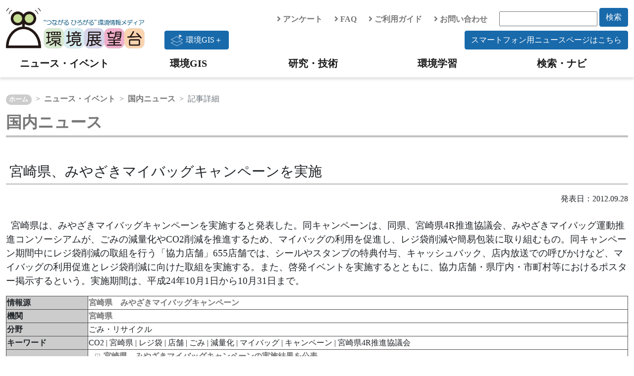

--- FILE ---
content_type: text/html; charset=UTF-8
request_url: https://tenbou.nies.go.jp/news/jnews/detail.php?i=9454
body_size: 19507
content:

<!DOCTYPE html PUBLIC "-//W3C//DTD XHTML 1.0 Transitional//EN" "http://www.w3.org/TR/xhtml1/DTD/xhtml1-transitional.dtd">
<html xmlns="http://www.w3.org/1999/xhtml" xml:lang="ja" lang="ja">
<head>
<meta http-equiv="Content-Type" content="text/html; charset=utf-8" />
<meta http-equiv="content-script-type" content="text/javascript" />
<meta http-equiv="content-style-type" content="text/css" />
<meta name="description" content="宮崎県は、みやざきマイバッグキャンペーンを実施すると発表した。同キャンペーンは、同県、宮崎県4R推進協議会、みやざきマイバッグ運動推進コンソーシアムが、ごみの減量化やCO2削減を推進するため、マイバッグの利用を促進し、レジ袋削減や簡易包装に取り組むもの。" />
<meta name="keywords" content="CO2,宮崎県,レジ袋,店舗,ごみ,減量化,マイバッグ,キャンペーン,宮崎県4R推進協議会" />
<title>宮崎県、みやざきマイバッグキャンペーンを実施｜環境展望台：国立環境研究所 環境情報メディア</title>

<link rel="stylesheet" type="text/css" href="/js/jquery-ui-1.12.1.custom/jquery-ui.min.css" />

<link rel="stylesheet" type="text/css" href="/css/bootstrap.min.css" />

<!--
<link href="https://cdn.jsdelivr.net/npm/bootstrap@5.0.0-beta1/dist/css/bootstrap.min.css" rel="stylesheet" integrity="sha384-giJF6kkoqNQ00vy+HMDP7azOuL0xtbfIcaT9wjKHr8RbDVddVHyTfAAsrekwKmP1" crossorigin="anonymous">
-->
<!--
<link rel="stylesheet" type="text/css" href="/css/fontawesome-all.css" />
-->
<link rel="stylesheet" href="https://use.fontawesome.com/releases/v5.6.4/css/all.css">
<link rel="stylesheet" type="text/css" href="/css/contents_v2.css" />
<link rel="stylesheet" type="text/css" href="/css/news.css" />


<script type="text/javascript" src="/js/jquery/jquery-3.7.1.min.js"></script>
<script type="text/javascript" src="/js/jquery/jquery-migrate-1.4.1.min.js"></script>
<script type="text/javascript" src="/js/jquery-ui-1.12.1.custom/jquery-ui.min.js"></script>
<script type="text/javascript" src="/js/jquery.cookie.js"></script>
<script type="text/javascript" src="/js/jquery.tools.min.js"></script>
<script type="text/javascript" src="/js/bootstrap.bundle.min.js"></script>
<!--
<script src="https://cdn.jsdelivr.net/npm/bootstrap@5.0.0-beta1/dist/js/bootstrap.bundle.min.js" integrity="sha384-ygbV9kiqUc6oa4msXn9868pTtWMgiQaeYH7/t7LECLbyPA2x65Kgf80OJFdroafW" crossorigin="anonymous"></script>
-->



<script type="text/javascript" src="/js/ga4tenbou.js"></script>

<script>
  $.ajaxPrefilter(function(s) {
    if(s.crossDomain) {s.contents.script=false;}
  });
</script>

</head>
<!-- ヘッダ -->
<body>
  <div id="header" class="mt-3">
    <div class="container container-xxl">
      <div class="row">
        <div class="col-lg-3">
          <a class="logo" href="/" accesskey="1"><img src="/images/v2/logo_tenbou.png" alt="国立環境研究所 環境情報メディア 環境展望台"></a>
        </div>
        <div class="col-lg-9">
          <div class="row justify-content-end align-items-center">
            <div class="col-auto">
              <a href="/enquete/"><i class="fas fa-angle-right"></i> アンケート</a>
            </div>
            <div class="col-auto">
              <a href="/faq/"><i class="fas fa-angle-right"></i> FAQ</a>
            </div>
            <div class="col-auto">
              <a href="/userguide/"><i class="fas fa-angle-right"></i> ご利用ガイド</a>
            </div>
            <div class="col-auto">
              <a href="/contact/"><i class="fas fa-angle-right"></i> お問い合わせ</a>
            </div>
            <div class="col-auto">
              <form action="/navi/header_search/" method="get">
                <input type="text" name="keywords" class="search_box">
                <button type="submit" class="btn btn-keyword mb-2">検索</button>
              </form>
            </div>
            <div class="col-lg-12 text-end">
              <a href="https://experience.arcgis.com/experience/7be493a893c840b49943f0ba13c3ea3e"><button type="button" class="btn btn-keyword float-start"><div class="img-gisplus"></div>環境GIS＋</button></a>
              <a href="/news-sp/"><button type="button" class="btn btn-keyword">スマートフォン用ニュースページはこちら</button></a>
            </div>
          </div>
        </div>
      </div>
    </div>
    <!-- navigation menu -->
    <nav class="navbar-light navbar-expand-lg">
      <div id="header-container" class="container container-xxl">
        <button class="navbar-toggler" type="button" data-bs-toggle="collapse" data-bs-target="#navbarNav" aria-controls="navbarNav" aria-expanded="false" aria-label="Toggle navigation">
          <span class="navbar-toggler-icon"></span>
          <span class="navbar-toggler-icon"></span>
          <span class="hamburger-icon"><img src="/images/hamburger_menu.png" width="30" height="30" alt="hamburger" /> </span>
        </button>
        <div class="collapse navbar-collapse" id="navbarNav">
          <ul class="navbar-nav w-100 nav-justified">
            <li class="nav-item head-menu">
              <a class="navbar-brand" href="/news/">ニュース・イベント</a>
            </li>
            <li class="nav-item head-menu">
              <a class="navbar-brand" href="/gis/">環境GIS</a>
            </li>
            <li class="nav-item head-menu">
              <a class="navbar-brand" href="/science/">研究・技術</a>
            </li>
            <li class="nav-item head-menu">
              <a class="navbar-brand" href="/learning/">環境学習</a>
            </li>
            <li class="nav-item head-menu">
              <a class="navbar-brand" href="/navi/">検索・ナビ</a>
            </li>
          </ul>
        </div>
      </div>
    </nav>
  </div>

<!-- コンテンツ -->
<div class="container container-xxl" style="overflow:hidden;">

  <!-- パンくずリスト -->
  <nav class="top-breadcrumb" aria-label="breadcrumb">
    <ol class="breadcrumb">
	    <li class="breadcrumb-item"><a href="/">ホーム</a></li>
      <li class="breadcrumb-item"><a href="/news">ニュース・イベント</a></li>
      <li class="breadcrumb-item"><a href="/news/jnews">国内ニュース</a></li>
      <li class="breadcrumb-item active" aria-current="page">記事詳細</li>
    </ol>
  </nav>

  <!-- タイトル -->
  <p><a href="/news/jnews"><h2>国内ニュース</h2></a></p><br>
    <h3>&nbsp;宮崎県、みやざきマイバッグキャンペーンを実施</h3>

  <div style="text-align:right;">発表日：2012.09.28
  </div>
  <p style="font-size:1.2rem;" class="article-body"><br>&nbsp;&nbsp;宮崎県は、みやざきマイバッグキャンペーンを実施すると発表した。同キャンペーンは、同県、宮崎県4R推進協議会、みやざきマイバッグ運動推進コンソーシアムが、ごみの減量化やCO2削減を推進するため、マイバッグの利用を促進し、レジ袋削減や簡易包装に取り組むもの。同キャンペーン期間中にレジ袋削減の取組を行う「協力店舗」655店舗では、シールやスタンプの特典付与、キャッシュバック、店内放送での呼びかけなど、マイバッグの利用促進とレジ袋削減に向けた取組を実施する。また、啓発イベントを実施するとともに、協力店舗・県庁内・市町村等におけるポスター掲示するという。実施期間は、平成24年10月1日から10月31日まで。</p>

  <!-- 表 -->
  <table class="w-100 table-bordered" >
    <tbody class="table-border-color th-color">
      <tr>
        <th>
          情報源
        </th>
        <td>
           
          <a href="http://www.pref.miyazaki.lg.jp/contents/org/kankyo/taisaku/mybag_campaign/h20kyushu.html" class="out" target="blank">
            宮崎県　みやざきマイバッグキャンペーン
          </a><br>        </td>
      </tr>
      <tr>
        <th>
          機関
        </th>
        <td>
           
          <a href="http://www.pref.miyazaki.lg.jp/index.htm" class="out" target="blank">
            宮崎県
          </a>        </td>
      </tr>
      <tr>
        <th>
          分野
        </th>
        <td>
          ごみ・リサイクル<br>        </td>
      </tr>
      <tr>
        <th>
          キーワード
        </th>
        <td>
          CO2 | 宮崎県 | レジ袋 | 店舗 | ごみ | 減量化 | マイバッグ | キャンペーン | 宮崎県4R推進協議会
        </td>
      </tr>
      <tr>
        <th>
          関連ニュース
        </th>
        <td>
          <ul class="news">
                          <li class="list-icon">
                <a class="summary" href="detail.php?i=10651">
                  宮崎県、みやざきマイバッグキャンペーンの実施結果を公表
                </a>
              </li>
                          <li class="list-icon">
                <a class="summary" href="detail.php?i=11925">
                  宮崎県、みやざきマイバッグキャンペーンを実施
                </a>
              </li>
                          <li class="list-icon">
                <a class="summary" href="detail.php?i=17247">
                  宮崎県、「みやざきマイバッグキャンペーン」を実施
                </a>
              </li>
                          <li class="list-icon">
                <a class="summary" href="detail.php?i=14524">
                  宮崎県、「みやざきマイバッグキャンペーン」を実施
                </a>
              </li>
                          <li class="list-icon">
                <a class="summary" href="detail.php?i=22606">
                  福岡県、平成29年度マイバッグキャンペーン「一斉行動参加店」の募集結果を発表
                </a>
              </li>
                          <li class="list-icon">
                <a class="summary" href="detail.php?i=21835">
                  鹿児島県、平成29年度マイバッグキャンペーンに取り組む「一斉行動参加店」を募集
                </a>
              </li>
                          <li class="list-icon">
                <a class="summary" href="detail.php?i=21659">
                  福岡県、平成29年度マイバッグキャンペーンに取り組む「一斉行動参加店」を募集
                </a>
              </li>
                          <li class="list-icon">
                <a class="summary" href="detail.php?i=19987">
                  福岡県、平成28年度マイバッグキャンペーン「一斉行動参加店」の募集結果を発表
                </a>
              </li>
                          <li class="list-icon">
                <a class="summary" href="detail.php?i=19186">
                  鹿児島県、平成28年度マイバッグキャンペーンに取り組む「一斉行動参加店」を募集
                </a>
              </li>
                          <li class="list-icon">
                <a class="summary" href="detail.php?i=19198">
                  福岡県、平成28年度マイバッグキャンペーンに取り組む「一斉行動参加店」を募集
                </a>
              </li>
            <br>
          </ul>
        </td>
      </tr>
    </tbody>
  </table>
  <br>

  <!-- 関連する環境技術 -->  
  <div class="block-inner">
    <h3>関連する環境技術</h3>
    <div class="row">
              <div class="card col-lg-2 col-sm-3 col-4 border-0">
                  <a href="/science/description/detail.php?id=55">
            <img src="/science/description/images/055/055-0.jpg" alt="" width=100% />
          </a>          <div class="card-body">
            <p class="cad-text">
              <a href="/science/description/detail.php?id=55">
                リデュース技術
              </a>
            </p>
          </div>
        </div>
              <div class="card col-lg-2 col-sm-3 col-4 border-0">
                  <a href="/science/description/detail.php?id=57">
            <img src="/science/description/images/057/057-0.jpg" alt="" width=100% />
          </a>          <div class="card-body">
            <p class="cad-text">
              <a href="/science/description/detail.php?id=57">
                ライフサイクルアセスメント(LCA)
              </a>
            </p>
          </div>
        </div>
              <div class="card col-lg-2 col-sm-3 col-4 border-0">
                  <a href="/science/description/detail.php?id=58">
            <img src="/science/description/images/058/058-0.jpg" alt="" width=100% />
          </a>          <div class="card-body">
            <p class="cad-text">
              <a href="/science/description/detail.php?id=58">
                物質フロー分析（MFA）
              </a>
            </p>
          </div>
        </div>
              <div class="card col-lg-2 col-sm-3 col-4 border-0">
                  <a href="/science/description/detail.php?id=59">
            <img src="/science/description/images/059/059-0.jpg" alt="" width=100% />
          </a>          <div class="card-body">
            <p class="cad-text">
              <a href="/science/description/detail.php?id=59">
                環境配慮設計
              </a>
            </p>
          </div>
        </div>
              <div class="card col-lg-2 col-sm-3 col-4 border-0">
                  <a href="/science/description/detail.php?id=61">
            <img src="/science/description/images/061/061-0.jpg" alt="" width=100% />
          </a>          <div class="card-body">
            <p class="cad-text">
              <a href="/science/description/detail.php?id=61">
                再生材利用土木資材
              </a>
            </p>
          </div>
        </div>
          </div>
  </div>
</div>

<!-- フッター -->
<!-- フッター -->
<div id="footer" class="bg-light">

  <div class="container container-xxl">

    <div id="footer_menu">
      <div class="row">
        <div class="col-md-6 col-lg-3">
          <u><a href="/news/">ニュース・イベント</a></u>
          <ul class="list-group mb-3">
            <li><a href="/news/jnews/">国内ニュース</a></li>
            <li><a href="/news/fnews/">海外ニュース</a></li>
            <li><a href="/news/event/">イベント情報</a></li>
          </ul>
          <u><a href="/gis/">環境GIS</a></u>
          <ul class="list-group mb-3">
            <li><a href="/gis/#realtime">速報・予測</a></li>
            <li><a href="/gis/#monitor">環境の状況</a></li>
            <li><a href="/gis/#indicator">環境指標・統計</a></li>
          </ul>
          <u><a href="/gisplus/">環境GIS＋</a></u>
        </div>
        <div class="col-md-6 col-lg-3">
          <u><a href="/science/">研究・技術</a></u>
          <ul class="list-group">
            <li><a href="/science/navi/">環境技術情報ナビ</a></li>
            <li><a href="/download/">大気汚染常時監視データ</a></li>
            <li><a href="/science/database/">環境データベース</a></li>
            <li><a href="/science/institute/national/">国・独立行政法人</a></li>
            <li><a href="/science/institute/region/">地方環境研究所</a></li>
            <li><a href="/science/support/">環境研究技術サポート</a></li>
            <li><a href="/science/manual.html">分析マニュアル</a></li>
            <li class="ps-3"><a href="/science/manual.html">環境省</a></li>
            <li class="ps-3"><a href="/science/manual_02.html">日本産業規格</a></li>
          </ul>
        </div>
        <div class="col-md-6 col-lg-3">
          <u><a href="/learning/">環境学習</a></u>
          <ul class="list-group mb-3">
            <li><a href="/science/description/">環境技術解説</a></li>
            <li><a href="/learning/labo/">大学研究室紹介</a></li>
            <li><a href="/learning/repo/">実践レポート</a></li>
            <li><a href="/learning/note/">探求ノート</a></li>
            <li><a href="/learning/topics/">環境トピックス</a></li>
          </ul>
          <u><a href="/navi/">検索・ナビ</a></u>
        </div>
        <div class="col-md-6 col-lg-3">
          <!-- <u><span>分野で探す</span></u>
          <ul class="list-group mb-3">
            <li><a href="/field/global/">地球環境</a></li>
            <li><a href="/field/recycle/">ごみ・リサイクル</a></li>
            <li><a href="/field/chemical/">健康・化学物質</a></li>
            <li><a href="/field/ecosystem/">自然環境</a></li>
            <li><a href="/field/air/">大気環境</a></li>
            <li><a href="/field/water/">水・土壌環境</a></li>
            <li><a href="/field/general/">環境総合</a></li>
          </ul> -->
          <u><span>環境展望台について</span></u>
          <ul class="list-group">
            <li><a href="/userguide/tenbou_pamphlet.pdf">パンフレット</a></li>
            <li><a href="/enquete/">アンケート</a></li>
            <li><a href="/faq/">FAQ</a></li>
            <li><a href="/userguide/">ご利用ガイド</a></li>
            <li><a href="/contact/">お問い合わせ</a></li>
            <li><a href="/copyright/">著作権・リンク</a></li>
            <li><a href="/privacypolicy/">プライバシーポリシー</a></li>
          </ul>
        </div>
      </div>

      <div class="row">
        <div class="col-6 col-md-4 col-lg-3">
          <a href="https://www.nies.go.jp/" target="_blank" rel="noopener noreferrer"><img src="/images/v2/banner_nies.png" class="banner" /></a>
        </div>
        <div class="col-6 col-md-4 col-lg-3">
          <a href="https://adaptation-platform.nies.go.jp/" target="_blank" rel="noopener noreferrer"><img src="/images/v2/banner_aplat.png" class="banner" /></a>
        </div>
        <div class="col-6 col-md-4 col-lg-3">
          <a href="https://ap-plat.nies.go.jp/" target="_blank" rel="noopener noreferrer"><img src="/images/v2/banner_applat.png" class="banner" /></a>
        </div>
        <div class="col-6 col-md-4 col-lg-3">
          <a href="https://www.env.go.jp/" target="_blank" rel="noopener noreferrer"><img src="/images/v2/banner_moe.png" class="banner" /></a>
        </div>
      </div>

    </div>

  </div>


  <div id="footer_copyright">
    このサイトは国立研究開発法人 国立環境研究所が運営・管理しています。<br>
    &copy; National Institute for Environmental Studies.
  </div>
</div>
<!-- /フッター -->

<!-- トップへ戻るボタン -->
<!-- ページトップへ戻るボタン -->
<p class="pagetop" style="display: none;">
<a href="#">
<i class="fas fa-chevron-up"></i>
</a>
</p>

<div id="page_top"><a href="#"></a></div>


<script type="text/javascript" language="JavaScript">
$(function() {
    // topへ戻るボタンをスクロール位置に応じてフェードイン・アウトする
    $(window).scroll(function () {
        var now = $(window).scrollTop();
        if (now > 200) {
            $('.pagetop').fadeIn("slow");
        } else {
            $('.pagetop').fadeOut('slow');
        }
    });
});
</script>
